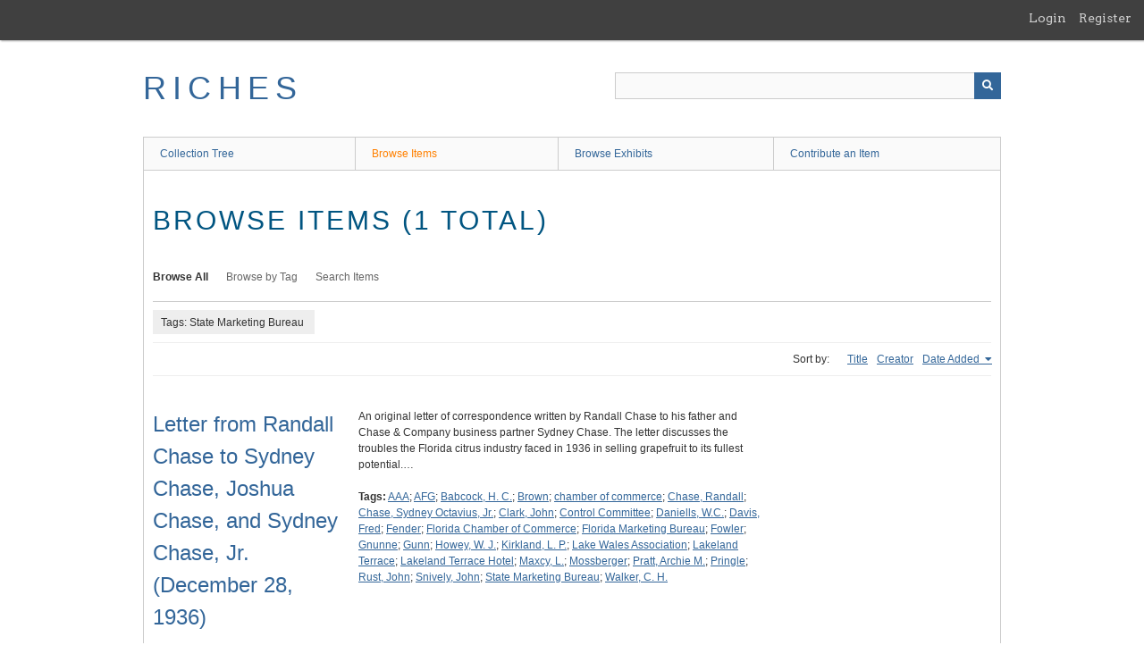

--- FILE ---
content_type: text/html; charset=utf-8
request_url: https://richesmi.cah.ucf.edu/omeka/items/browse?tags=State+Marketing+Bureau&sort_field=added&sort_dir=a
body_size: 2893
content:
<!DOCTYPE html>
<html class="" lang="en-US">
<head>
    <meta charset="utf-8">
    <meta name="viewport" content="width=device-width, initial-scale=1" />
           
        <title>Browse Items &middot; RICHES</title>

    <link rel="alternate" type="application/rss+xml" title="Omeka RSS Feed" href="/omeka/items/browse?tags=State+Marketing+Bureau&amp;sort_field=added&amp;sort_dir=a&amp;output=rss2" /><link rel="alternate" type="application/atom+xml" title="Omeka Atom Feed" href="/omeka/items/browse?tags=State+Marketing+Bureau&amp;sort_field=added&amp;sort_dir=a&amp;output=atom" />
        <!-- Stylesheets -->
    <link href="/omeka/application/views/scripts/css/public.css?v=3.1.2" media="screen" rel="stylesheet" type="text/css" >
<link href="/omeka/plugins/GuestUser/views/public/css/guest-user.css?v=3.1.2" media="all" rel="stylesheet" type="text/css" >
<link href="//fonts.googleapis.com/css?family=Arvo:400" media="screen" rel="stylesheet" type="text/css" >
<link href="/omeka/application/views/scripts/css/admin-bar.css?v=3.1.2" media="screen" rel="stylesheet" type="text/css" >
<link href="/omeka/application/views/scripts/css/iconfonts.css?v=3.1.2" media="all" rel="stylesheet" type="text/css" >
<link href="/omeka/themes/theme-berlin/css/skeleton.css?v=3.1.2" media="all" rel="stylesheet" type="text/css" >
<link href="/omeka/themes/theme-berlin/css/style.css?v=3.1.2" media="all" rel="stylesheet" type="text/css" >    <!-- JavaScripts -->
                        <script type="text/javascript" src="//ajax.googleapis.com/ajax/libs/jquery/3.6.0/jquery.min.js"></script>
<script type="text/javascript">
    //<!--
    window.jQuery || document.write("<script type=\"text\/javascript\" src=\"\/omeka\/application\/views\/scripts\/javascripts\/vendor\/jquery.js?v=3.1.2\" charset=\"utf-8\"><\/script>")    //-->
</script>
<script type="text/javascript" src="//ajax.googleapis.com/ajax/libs/jqueryui/1.12.1/jquery-ui.min.js"></script>
<script type="text/javascript">
    //<!--
    window.jQuery.ui || document.write("<script type=\"text\/javascript\" src=\"\/omeka\/application\/views\/scripts\/javascripts\/vendor\/jquery-ui.js?v=3.1.2\" charset=\"utf-8\"><\/script>")    //-->
</script>
<script type="text/javascript" src="/omeka/application/views/scripts/javascripts/vendor/jquery.ui.touch-punch.js"></script>
<script type="text/javascript">
    //<!--
    jQuery.noConflict();    //-->
</script>
<script type="text/javascript" src="/omeka/plugins/GuestUser/views/public/javascripts/guest-user.js?v=3.1.2"></script>
<!--[if (gte IE 6)&(lte IE 8)]><script type="text/javascript" src="/omeka/application/views/scripts/javascripts/vendor/selectivizr.js?v=3.1.2"></script><![endif]-->
<script type="text/javascript" src="/omeka/application/views/scripts/javascripts/vendor/respond.js?v=3.1.2"></script>
<script type="text/javascript" src="/omeka/application/views/scripts/javascripts/vendor/jquery-accessibleMegaMenu.js?v=3.1.2"></script>
<script type="text/javascript" src="/omeka/themes/theme-berlin/javascripts/berlin.js?v=3.1.2"></script>
<script type="text/javascript" src="/omeka/application/views/scripts/javascripts/globals.js?v=3.1.2"></script></head>
 <body class="admin-bar items browse">
    <a href="#content" id="skipnav">Skip to main content</a>
    <nav id="admin-bar">

<ul class="navigation">
    <li>
        <a id="menu-guest-user-login" href="/omeka/guest-user/user/login">Login</a>
    </li>
    <li>
        <a id="menu-guest-user-register" href="/omeka/guest-user/user/register">Register</a>
    </li>
</ul></nav>
        <header role="banner">
            <div id='guest-user-register-info'></div>            <div id="site-title"><a href="https://richesmi.cah.ucf.edu/omeka" >RICHES</a>
</div>

            <div id="search-container" role="search">

                                <form id="search-form" name="search-form" action="/omeka/search" aria-label="Search" method="get">    <input type="text" name="query" id="query" value="" title="Query" aria-label="Query" aria-labelledby="search-form query">            <input type="hidden" name="query_type" value="keyword" id="query_type">                <input type="hidden" name="record_types[]" value="Item">                <input type="hidden" name="record_types[]" value="Collection">                <input type="hidden" name="record_types[]" value="Exhibit">                <button name="submit_search" id="submit_search" type="submit" value="Submit" title="Submit" class="button" aria-label="Submit" aria-labelledby="search-form submit_search"><span class="icon" aria-hidden="true"></span></button></form>
            </div>
        </header>

         <div id="primary-nav" role="navigation">
             <ul class="navigation">
    <li>
        <a href="/omeka/collection-tree">Collection Tree</a>
    </li>
    <li class="active">
        <a href="/omeka/items/browse">Browse Items</a>
    </li>
    <li>
        <a href="/omeka/exhibits">Browse Exhibits</a>
    </li>
    <li>
        <a href="/omeka/contribution">Contribute an Item</a>
    </li>
</ul>         </div>

         <div id="mobile-nav" role="navigation" aria-label="Mobile Navigation">
             <ul class="navigation">
    <li>
        <a href="/omeka/collection-tree">Collection Tree</a>
    </li>
    <li class="active">
        <a href="/omeka/items/browse">Browse Items</a>
    </li>
    <li>
        <a href="/omeka/exhibits">Browse Exhibits</a>
    </li>
    <li>
        <a href="/omeka/contribution">Contribute an Item</a>
    </li>
</ul>         </div>
        
    <div id="content" role="main" tabindex="-1">


<h1>Browse Items (1 total)</h1>

<nav class="items-nav navigation secondary-nav">
    <ul class="navigation">
    <li class="active">
        <a href="/omeka/items/browse">Browse All</a>
    </li>
    <li>
        <a href="/omeka/items/tags">Browse by Tag</a>
    </li>
    <li>
        <a href="/omeka/items/search">Search Items</a>
    </li>
</ul></nav>

<div id="item-filters"><ul><li class="tags">Tags: State Marketing Bureau</li></ul></div>


<div id="sort-links">
    <span class="sort-label">Sort by: </span><ul id="sort-links-list"><li  ><a href="/omeka/items/browse?tags=State+Marketing+Bureau&amp;sort_field=Dublin+Core%2CTitle&amp;sort_dir=a" aria-label="Sort ascending Title" title="Sort ascending">Title <span role="presentation" class="sort-icon"></span></a></li><li  ><a href="/omeka/items/browse?tags=State+Marketing+Bureau&amp;sort_field=Dublin+Core%2CCreator&amp;sort_dir=a" aria-label="Sort ascending Creator" title="Sort ascending">Creator <span role="presentation" class="sort-icon"></span></a></li><li class="sorting asc" ><a href="/omeka/items/browse?tags=State+Marketing+Bureau&amp;sort_field=added&amp;sort_dir=d" aria-label="Sorting ascending Date Added" title="Sorting ascending">Date Added <span role="presentation" class="sort-icon"></span></a></li></ul></div>


<div class="item record">
    <h2><a href="/omeka/items/show/668" class="permalink">Letter from Randall Chase to Sydney Chase, Joshua Chase, and Sydney Chase, Jr. (December 28, 1936)</a></h2>
    <div class="item-meta">
        <div class="item-img">
        <a href="/omeka/items/show/668"><img src="https://richesmi.cah.ucf.edu/omeka/files/square_thumbnails/ee3ebefeaf37ce74be14768f5b2b15fa.jpg" alt="SC00241.pdf" title="SC00241.pdf"></a>    </div>
    
        <div class="item-description">
        An original letter of correspondence written by Randall Chase to his father and Chase &amp; Company business partner Sydney Chase. The letter discusses the troubles the Florida citrus industry faced in 1936 in selling grapefruit to its fullest potential.…    </div>
    
        <div class="tags"><p><strong>Tags:</strong>
        <a href="/omeka/items/browse?tags=AAA" rel="tag">AAA</a>; <a href="/omeka/items/browse?tags=AFG" rel="tag">AFG</a>; <a href="/omeka/items/browse?tags=Babcock%2C+H.+C." rel="tag">Babcock, H. C.</a>; <a href="/omeka/items/browse?tags=Brown" rel="tag">Brown</a>; <a href="/omeka/items/browse?tags=chamber+of+commerce" rel="tag">chamber of commerce</a>; <a href="/omeka/items/browse?tags=Chase%2C+Randall" rel="tag">Chase, Randall</a>; <a href="/omeka/items/browse?tags=Chase%2C+Sydney+Octavius%2C+Jr." rel="tag">Chase, Sydney Octavius, Jr.</a>; <a href="/omeka/items/browse?tags=Clark%2C+John" rel="tag">Clark, John</a>; <a href="/omeka/items/browse?tags=Control+Committee" rel="tag">Control Committee</a>; <a href="/omeka/items/browse?tags=Daniells%2C+W.C." rel="tag">Daniells, W.C.</a>; <a href="/omeka/items/browse?tags=Davis%2C+Fred" rel="tag">Davis, Fred</a>; <a href="/omeka/items/browse?tags=Fender" rel="tag">Fender</a>; <a href="/omeka/items/browse?tags=Florida+Chamber+of+Commerce" rel="tag">Florida Chamber of Commerce</a>; <a href="/omeka/items/browse?tags=Florida+Marketing+Bureau" rel="tag">Florida Marketing Bureau</a>; <a href="/omeka/items/browse?tags=Fowler" rel="tag">Fowler</a>; <a href="/omeka/items/browse?tags=Gnunne" rel="tag">Gnunne</a>; <a href="/omeka/items/browse?tags=Gunn" rel="tag">Gunn</a>; <a href="/omeka/items/browse?tags=Howey%2C+W.+J." rel="tag">Howey, W. J.</a>; <a href="/omeka/items/browse?tags=Kirkland%2C+L.+P." rel="tag">Kirkland, L. P.</a>; <a href="/omeka/items/browse?tags=Lake+Wales+Association" rel="tag">Lake Wales Association</a>; <a href="/omeka/items/browse?tags=Lakeland+Terrace" rel="tag">Lakeland Terrace</a>; <a href="/omeka/items/browse?tags=Lakeland+Terrace+Hotel" rel="tag">Lakeland Terrace Hotel</a>; <a href="/omeka/items/browse?tags=Maxcy%2C+L." rel="tag">Maxcy, L.</a>; <a href="/omeka/items/browse?tags=Mossberger" rel="tag">Mossberger</a>; <a href="/omeka/items/browse?tags=Pratt%2C+Archie+M." rel="tag">Pratt, Archie M.</a>; <a href="/omeka/items/browse?tags=Pringle" rel="tag">Pringle</a>; <a href="/omeka/items/browse?tags=Rust%2C+John" rel="tag">Rust, John</a>; <a href="/omeka/items/browse?tags=Snively%2C+John" rel="tag">Snively, John</a>; <a href="/omeka/items/browse?tags=State+Marketing+Bureau" rel="tag">State Marketing Bureau</a>; <a href="/omeka/items/browse?tags=Walker%2C+C.+H." rel="tag">Walker, C. H.</a></p>
    </div>
    
    
    </div><!-- end class="item-meta" -->
</div><!-- end class="item hentry" -->


<div id="outputs">
    <span class="outputs-label">Output Formats</span>
                <p id="output-format-list">
        <a href="/omeka/items/browse?tags=State+Marketing+Bureau&amp;sort_field=added&amp;sort_dir=a&amp;output=atom">atom</a>, <a href="/omeka/items/browse?tags=State+Marketing+Bureau&amp;sort_field=added&amp;sort_dir=a&amp;output=dc-rdf">dc-rdf</a>, <a href="/omeka/items/browse?tags=State+Marketing+Bureau&amp;sort_field=added&amp;sort_dir=a&amp;output=dcmes-xml">dcmes-xml</a>, <a href="/omeka/items/browse?tags=State+Marketing+Bureau&amp;sort_field=added&amp;sort_dir=a&amp;output=json">json</a>, <a href="/omeka/items/browse?tags=State+Marketing+Bureau&amp;sort_field=added&amp;sort_dir=a&amp;output=omeka-xml">omeka-xml</a>, <a href="/omeka/items/browse?tags=State+Marketing+Bureau&amp;sort_field=added&amp;sort_dir=a&amp;output=rss2">rss2</a>        </p>
    </div>


</div><!-- end content -->

<footer role="contentinfo">

    <div id="footer-content" class="center-div">
                        <nav><ul class="navigation">
    <li>
        <a href="/omeka/collection-tree">Collection Tree</a>
    </li>
    <li class="active">
        <a href="/omeka/items/browse">Browse Items</a>
    </li>
    <li>
        <a href="/omeka/exhibits">Browse Exhibits</a>
    </li>
    <li>
        <a href="/omeka/contribution">Contribute an Item</a>
    </li>
</ul></nav>
        <p>Proudly powered by <a href="http://omeka.org">Omeka</a>.</p>

    </div><!-- end footer-content -->

     
</footer>

<script type="text/javascript">
    jQuery(document).ready(function(){
        Omeka.showAdvancedForm();
        Omeka.skipNav();
        Omeka.megaMenu();
        Berlin.dropDown();
    });
</script>

</body>

</html>
